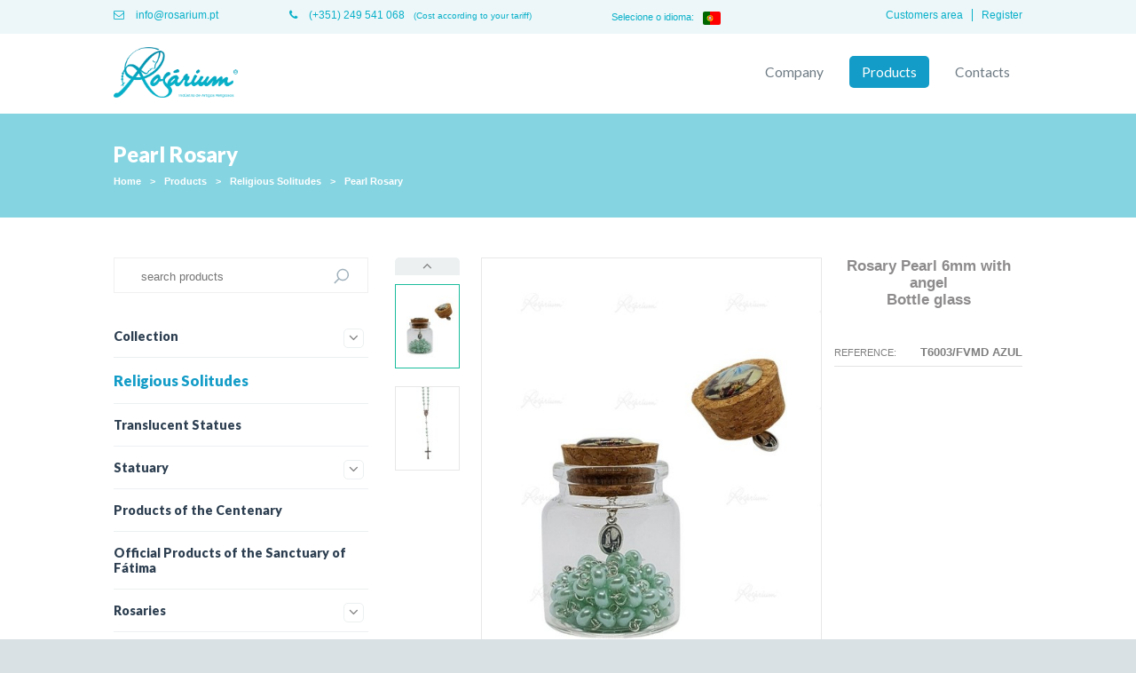

--- FILE ---
content_type: text/html; charset=ISO-8859-1
request_url: https://www.rosarium.pt/en/1315/pearl-rosary
body_size: 10904
content:
<!doctype html>
<html lang="en">
<head>
<meta http-equiv="content-type" content="text/html; charset=iso-8859-1" />
<meta http-equiv="content-style-type" content="text/css" />	
<meta name="viewport" content="width=device-width, initial-scale=1, maximum-scale=1">
<meta name="CHARSET" content="ISO-8859-1"/>
<meta name="keywords" content="Religious, article, Rosarium, Fatirosarium, manufacturer" />
<meta name="description" content="  Rosary Pearl 6mm with angel  
Bottle glass  " />
<meta name="AUTHOR" content="Rosarium - Indústria de Artigos Religiosos"/>	
<meta name="ROBOTS" content="index,follow"/>
<meta name="COPYRIGHT" content="Rosarium"/>
<meta http-equiv="imagetoolbar" content="no" />
<meta name="rating" content="general" />
<meta property="og:type" content="article">
<meta property="og:title" content="Rosarium - Indústria de Artigos Religiosos | Pearl Rosary">
<meta property="og:image" content="/templates/layout_images/facebook.jpg" />
<meta property="og:url" content="https://www.rosarium.pt:443/en/1315/pearl-rosary">
<meta property="og:site_name" content="Rosarium - Indústria de Artigos Religiosos">
<meta property="og:description" content="  Rosary Pearl 6mm with angel  
Bottle glass  ">
<meta property="fb:app_id" content="780088302064795">
<link rel="canonical" href="https://www.rosarium.pt:443/en/1315/pearl-rosary" />
<link rel="apple-touch-icon" sizes="57x57" href="/templates/layout_images/favicon/apple-touch-icon-57x57.png">
<link rel="apple-touch-icon" sizes="114x114" href="/templates/layout_images/favicon/apple-touch-icon-114x114.png">
<link rel="apple-touch-icon" sizes="72x72" href="/templates/layout_images/favicon/apple-touch-icon-72x72.png">
<link rel="apple-touch-icon" sizes="144x144" href="/templates/layout_images/favicon/apple-touch-icon-144x144.png">
<link rel="apple-touch-icon" sizes="60x60" href="/templates/layout_images/favicon/apple-touch-icon-60x60.png">
<link rel="apple-touch-icon" sizes="120x120" href="/templates/layout_images/favicon/apple-touch-icon-120x120.png">
<link rel="apple-touch-icon" sizes="76x76" href="/templates/layout_images/favicon/apple-touch-icon-76x76.png">
<link rel="apple-touch-icon" sizes="152x152" href="/templates/layout_images/favicon/apple-touch-icon-152x152.png">
<link rel="icon" type="image/png" href="/templates/layout_images/favicon/favicon-196x196.png" sizes="196x196">
<link rel="icon" type="image/png" href="/templates/layout_images/favicon/favicon-160x160.png" sizes="160x160">
<link rel="icon" type="image/png" href="/templates/layout_images/favicon/favicon-96x96.png" sizes="96x96">
<link rel="icon" type="image/png" href="/templates/layout_images/favicon/favicon-16x16.png" sizes="16x16">
<link rel="icon" type="image/png" href="/templates/layout_images/favicon/favicon-32x32.png" sizes="32x32">
<meta name="msapplication-TileColor" content="#ffffff">
<meta name="msapplication-TileImage" content="/templates/layout_images/favicon/mstile-144x144.png">
<title>Rosarium - Indústria de Artigos Religiosos | Pearl Rosary</title>
<link href="/templates/libraria/js/owl-carousel/owl.carousel.css" rel="stylesheet" type="text/css" media="screen" />
<link href="/templates/libraria/js/owl-carousel/owl.theme.css" rel="stylesheet" type="text/css" media="screen" />
<link href="/inc/css/layout.css,idangerous.swiper.scrollbar.css,idangerous.swiper.css,swipebox.css,font-awesome.min.css,core.css,loja_online.css,google-translate.css" rel="stylesheet" type="text/css" media="screen" />	
<link href='https://fonts.googleapis.com/css?family=Lato:300,400,700,900' rel='stylesheet' type='text/css'>
<!--[if lt IE 9]>
<script type="text/javascript" src="http://css3-mediaqueries-js.googlecode.com/svn/trunk/css3-mediaqueries.js"></script>
<![endif]--> 
<script src="/inc/js/jquery-1.8.3.min.js,imageloader.js,jquery.swipebox.min.js,idangerous.swiper.min.js,idangerous.swiper.scrollbar-2.1.js,loja_online.js,global_func.js" type="text/javascript"></script>	
<!-- owl-carrousel -->			
<script src="/templates/libraria/js/owl-carousel/owl.carousel.min.js" type="text/javascript"></script>	
<!-- // -->	 
<!-- owl-carrousel -->			
<script src="/templates/libraria/js/zoom/jquery.zoom.min.js" type="text/javascript"></script>	
<!-- // -->	
<link href="https://cdnjs.cloudflare.com/ajax/libs/flag-icon-css/3.5.0/css/flag-icon.min.css" rel="stylesheet">
</head>
<body act="sub" class="sub">
<!--[if IE 9]><div class="ie ie9 browser"><![endif]-->
<!--[if lt IE 9]>
<div class="block_ie7"></div><div class="container_ie7"><div class="bl_brw"><div class="titulo"></div><ul class="browsers"><li class="achrome"><a href="https://www.google.com/chrome/index.html?hl=pt-pt"><div class="img chrome"></div><div class="text chrome"></div></a></li><li class="afirefox"><a href="http://www.mozilla.org/pt-PT/firefox/new/"><div class="img firefox"></div><div class="text firefox"></div></a></li><li class="asafari"><a href="http://www.apple.com/safari/download/"><div class="img safari"></div><div class="text safari"></div></a></li><li class="aie"><a href="http://windows.microsoft.com/pt-PT/internet-explorer/download-ie"><div class="img ie"></div><div class="text ie"></div></a></li></ul><div style="clear:both"></div></div></div>
<![endif]-->
<!-- ** LOGIN AREA RESERVADA / LOJA ONLINE **************************************************************************** -->
<div id="msg"><div class="content"></div></div>
<div id="overlay" style="display:none"></div>
<div id="lon_login_div" style="display:none">
<form class="box login" name="form_salva" method="post" id="lon_form_login">
<div class="btnSair">X</div>
<fieldset class="boxBody">				
<label>Email:</label>
<input type="text" class="form_text_input" name="user" size="25" id="lon_user" value="" tabindex="1" required />
<label >Password:</label>
<input type="password" class="form_text_input" name="pass" size="25"  id="lon_pass" value="" tabindex="2" required />			
</fieldset>		
<footer id="lon_footer" class="clearfix">					
<input type="submit" class="btnLogin" tabindex="4" id="lon_login_submit" data-lingua="en" value="Login" style="position:relative"></input>	
<div id="lon_msg"></div>
</footer>
</form>		
</div>
<div id="loja_display" style="display:none;"><div class="content"></div></div>
<!-- ** FIM AREA RESERVADA *********************************************************************** -->
<header id="header">
<div class="ct_out ">
<div class="tp">
<div class="ct">
<ul class="clearfix">
<li class="mail"><a href="mailto:info&#64rosarium.pt"><i class="fa fa-envelope-o"></i> info&#64rosarium.pt</a></li>
<li class="tel"><a href="tel:+351249541068"><i class="fa fa-phone"></i> (+351) 249 541 068</a> <span>(Cost according to your tariff)</span></li>
<li><div class="lang">
<div class="languages-dropdown hidden">
<button type="button" class="dropdown-toggle">
<span class="text" style="margin-right: 10px;">
Selecione o idioma:
</span>
<span class="current-language">
<span class="flag-icon flag-icon-pt" style="margin:0 !important;"></span>
</span>
</button>
<ul class="languages-dropdown-menu">
<li class="googtrans-en"><a href="#googtrans(en)" lang="en"><span class="flag-icon flag-icon-gb"></span></a></li>
<li class="googtrans-es"><a href="#googtrans(es)" lang="es"><span class="flag-icon flag-icon-es"></span></a></li>
<li class="googtrans-fr"><a href="#googtrans(fr)" lang="fr"><span class="flag-icon flag-icon-fr"></span></a></li>
<li class="googtrans-de"><a href="#googtrans(de)" lang="de"><span class="flag-icon flag-icon-de"></span></a></li>
<li class="googtrans-it"><a href="#googtrans(it)" lang="it"><span class="flag-icon flag-icon-it"></span></a></li>
<li class="googtrans-pt"><a href="#googtrans(pt)" lang="pt"><span class="flag-icon flag-icon-pt"></span></a></li>
<li class="googtrans-zh-CN"><a href="#googtrans(zh-CN)" lang="zh-CN"><span class="flag-icon flag-icon-cn"></span></a></li>
<li class="googtrans-nl"><a href="#googtrans(nl)" lang="nl"><span class="flag-icon flag-icon-nl"></span></a></li>
<li class="googtrans-pl"><a href="#googtrans(pl)" lang="pl"><span class="flag-icon flag-icon-pl"></span></a></li>
</ul>
</div>
</div></li>
<li  class="registo">
<a href="/en/431/registo">Register</a>
</li>
<li class="login">
<div id="access" class="access clearfix">
<div id="lon_login">Customers area</div>
</div>
</li>
</ul>
</div>
</div>
<div class="bottom">
<div class="ct clearfix">
<a href="/en/" class="logo" title="Rosarium - Indústria de Artigos Religiosos"><img src="/templates/layout_images/rosarium.png" alt="Rosarium - Indústria de Artigos Religiosos" /></a>
<nav id="menu">
<ul><li class="menu0">
<a id="mn_5" href="/en/5/company" class="font_lato border_5px">
Company
</a>
</li>
<li class="menu1 mn_active">
<a id="mn_6" href="/en/6/products" class="font_lato border_5px">
Products
</a>
</li>
<li class="menu2">
<a id="mn_9" href="/en/9/contacts" class="font_lato border_5px">
Contacts
</a>
</li></ul>
</nav>
</div>
</div>
</div>
</header>
<div class="ct_out ct_out1">
<div id="container">
<div class="title_caminho">
<div class="ct clearfix">
<h1>Pearl Rosary</h1>
<div class="caminho">
<a class="hover" href='/' >Home</a> 
<span class="sep">></span>
<a class="hover " href="/en/6/products" >Products</a> 
<span class="sep">></span>
<a class="hover " href="/en/846/religious-solitudes" >Religious Solitudes</a> 
<span class="sep">></span>
<a class="hover last" href="/en/1315/pearl-rosary" >Pearl Rosary</a> 
<div class="clear"></div>
</div>
</div>
</div>
<div class="ct clearfix">
<div class="bl-text">
<div id="loja_online">
<div class="col1 clearfix">
<div class="campanha">
<div class="esgotado" style="display:none">Out of stock</div>
</div>
<div id="galleria" class="owl-carousel tp">
<div id="gal_14499">
<a class="swipebox" href="/img/lightbox2/3141287444_T6003FVMD_____3_42_(1).jpg">
<img src="/img/anexos/3141287444_T6003FVMD_____3_42_(1).jpg"class="img_back"   data-src="/img/lightbox2/3141287444_T6003FVMD_____3_42_(1).jpg"/>
</a>
</div>
<div id="gal_14500">
<a class="swipebox" href="/img/lightbox2/908385696_T6003FVMD_____3_42_(3).jpg">
<img src="/img/anexos/908385696_T6003FVMD_____3_42_(3).jpg"class="img_back"   data-src="/img/lightbox2/908385696_T6003FVMD_____3_42_(3).jpg"/>
</a>
</div>
</div>
<div id="galleria_thumb" class="">
<div id='slide-prev' class="bt"><i class="fa fa-angle-up"></i></div>
<div class="slide">
<div class="swiper-wrapper" class="swiper-container">
<div id="th_14499" class="swiper-slide">
<a href="#" class="anime active" data-index='0' data-id="14499">
<img src="/img/anexos_thumb/3141287444_T6003FVMD_____3_42_(1).jpg" class="img_back" />
</a>
</div>
<div id="th_14500" class="swiper-slide">
<a href="#" class="anime " data-index='1' data-id="14500">
<img src="/img/anexos_thumb/908385696_T6003FVMD_____3_42_(3).jpg" class="img_back" />
</a>
</div>
</div>
</div>
<div id='slide-next' class="bt"><i class="fa fa-angle-down"></i></div>
</div>			
<script>
			var owl = $("#galleria");
			var $thumbs = '';
			//owl_thumbs = $("#galleria_thumb");
			
			if ( $('#galleria_thumb').length == 0)
			{	$('#galleria').addClass('w100') 	}
			
			$(window).load(function(){
				var $ht_cont = owl.height();
					$('#galleria_thumb').css({'height':$ht_cont+'px'})
					$thumbs = new Swiper('#galleria_thumb .slide', {
						mode: 'vertical',
						speed : 500, 
						slidesPerView: 4,
						onSlideTouch:function(e){						
							if ($(e.clickedSlide).hasClass('disable') == false)
							{
								owl.trigger('owl.goTo', $thumbs.clickedSlideIndex );
								$('#galleria_thumb a').removeClass('active')
								$('#galleria_thumb a[data-index='+$thumbs.clickedSlideIndex+']').addClass('active')						
								//$id = $('#galleria_thumb a[data-index='+$thumbs.clickedSlideIndex+']').data('id');
							}							
						}
					})
				$('#galleria_thumb').addClass('active')
				$('#slide-prev').on('click',function(){	$thumbs.swipePrev()	})
				$('#slide-next').on('click',function(){	$thumbs.swipeNext()	})
			})
			
			
			
			
			owl.owlCarousel({
				singleItem:true,
				navigation : false,
				autoPlay : false,
				stopOnHover: false,
				pagination: false,
				addClassActive:true,
				touchDrag : false,
				mouseDrag : false,
				slideSpeed: 0,
				afterMove: function(){
					i = owl.find('.active').index()
					$('#galleria_thumb a').removeClass('active')
					$('#galleria_thumb a[data-index='+i+']').addClass('active')
					
					$thumbs.swipeTo(i) 
				}
			});
			
			$('#galleria_thumb a').on('click',function(e){e.preventDefault();})
			
			//lightbox
			$(".swipebox").swipebox({
				useCSS : true, 
				hideBarsDelay : 0,		
				loopAtEnd: true,
				afterOpen:function(){
					/*
					$('#swipebox-slider .slide').zoom({
						magnify : 1
					});
					*/
				}
			});
			
			
			// Instantiate EasyZoom plugin
			
			$('#galleria a').zoom({
				magnify : 1
			});
			/*
			
			*/
			
			$(window).resize(function(){
				setTimeout(function(){ 
					var $ht_cont = owl.height();
						$('#galleria_thumb').css({'height':$ht_cont+'px'})
				}, 250);
				setTimeout(function(){ 
						$thumbs.reInit()
				}, 500);
				
			})
		</script>
<div class="clear"></div>
<div class="bl_repor">
<div class="repor"><i class="fa fa-repeat"></i> Repor Imagens</div>
</div>
</div>
<div class="col2">
<span itemprop="description">
<div class="texto_corpo">
<div class="desc"><div style="text-align: center;"><strong>Rosary Pearl 6mm with angel</strong></div>
<div style="text-align: center;"><strong>Bottle glass</strong></div></div>
</div>
</span>
<div id="msg_erro_atr">The configuration selected for this product does not exist.</div>
<div id="msg_erro_img">The configuration you selected has no image at this time.</div>
<div class="l_info"  link_id="x2039454">	
<ul id="list_attr" class="list_loja">
<li class="clearfix">				
<div class="nome"><span>Reference: </span></div>
<div class="valor ref" style="font-size:1.1em">T6003/FVMD Azul</div>
</li>
</ul>
</div>
<script>
		function inc($this,$type){
			var $value = parseInt($this.parent().find('select option:selected').val());
			if ($type == 'less'){	$value--;	}else{	$value++; }
			if ( $value > 0 && $value <= 100)
			{	$this.parent().find('select option[value='+$value+']').prop('selected','selected') }
		}
		
		$(".qtd .less").on('click',function(){
			inc($(this),'less')
		})
		$(".qtd .more").on('click',function(){
			inc($(this),'more')
		})
		
		$arr_img=[
			
				
				'',
				
			
		]
		//console.log($arr_img.length)
		$(window).load(function(){
			if ($arr_img.length > 0 )
			{
				$.each($arr_img,function(key,value){
					index = $('#gal_'+value).parent().index()
					owl.trigger('owl.goTo', index )
				})
			}
		})
		
		
	</script>			
</div>
<div class="clear"></div>
<div class="texto_corpo w100">
</div>
<div class="clear"></div>
</div>
</div>
<aside id="aside">
<div id="search" class="clearfix">
<form id="pesquisa" method="post" onsubmit="return pesquisa()">
<input id="pesquisa_input" class="text_input font_open" type="text" name="pesquisa_input" placeholder='search products' lang="en" template="" maxlength="50" class="font_lato" />
<input type="submit" class="bt-pesquisa" value=""></input>
</form>
</div>
<div id="menu_desd_main"><ul class="menu_desd">
<li class="nivel_0" id="mn_133" act="false" parent="6" nivel='0' >
<a href="/en/133/collection" title="Collection" class="hover">
<span>Collection </span>
</a>			
<div class="st_desd border_5px" act='more'>
<span class="more" ><i class="fa fa-angle-down"></i></span>
<span class="less" ><i class="fa fa-angle-up"></i></span>
</div>
<ul class="smenu_1" nivel_ul='1'>
<li class="nivel_1 cl_133" id="mn_136" act="false" parent="133" id_art='136' nivel='1' >
<a href="/en/136/resine-statues" title="Resine Statues" class="hover">Resine Statues</a>	
<div class="st_desd anime border_5px" act='more'>
<span class="more " ><i class="fa fa-plus"></i></span>
<span class="less" ><i class="fa fa-minus"></i></span>
</div>
</li>
<li class="nivel_1 cl_133" id="mn_141" act="false" parent="133" id_art='141' nivel='1' >
<a href="/en/141/fridge-magnets" title="Fridge Magnets" class="hover">Fridge Magnets</a>	
<div class="st_desd anime border_5px" act='more'>
<span class="more " ><i class="fa fa-plus"></i></span>
<span class="less" ><i class="fa fa-minus"></i></span>
</div>
</li>
<li class="nivel_1 cl_133" id="mn_815" act="false" parent="133" id_art='815' nivel='1' >
<a href="/en/815/crosses" title="Crosses" class="hover">Crosses</a>	
<div class="st_desd anime border_5px" act='more'>
<span class="more " ><i class="fa fa-plus"></i></span>
<span class="less" ><i class="fa fa-minus"></i></span>
</div>
</li>
<li class="nivel_1 cl_133" id="mn_2083" act="false" parent="133" id_art='2083' nivel='1' >
<a href="/en/2083/rosary" title="Rosary" class="hover">Rosary</a>	
<div class="st_desd anime border_5px" act='more'>
<span class="more " ><i class="fa fa-plus"></i></span>
<span class="less" ><i class="fa fa-minus"></i></span>
</div>
</li>
<li class="nivel_1 cl_133" id="mn_1422" act="false" parent="133" id_art='1422' nivel='1' >
<a href="/en/1422/keychain" title="Keychain" class="hover">Keychain</a>	
<div class="st_desd anime border_5px" act='more'>
<span class="more " ><i class="fa fa-plus"></i></span>
<span class="less" ><i class="fa fa-minus"></i></span>
</div>
</li>
<li class="nivel_1 cl_133" id="mn_134" act="false" parent="133" id_art='134' nivel='1' >
<a href="/en/134/pens" title="Pens" class="hover">Pens</a>	
<div class="st_desd anime border_5px" act='more'>
<span class="more " ><i class="fa fa-plus"></i></span>
<span class="less" ><i class="fa fa-minus"></i></span>
</div>
</li>
</ul>
<li class="nivel_0 act" id="mn_846" act="true" parent="6" nivel='0' >
<a href="/en/846/religious-solitudes" title="Religious Solitudes" class="hover">
<span>Religious Solitudes </span>
</a>			
<div class="st_desd border_5px" act='less'>
<span class="more" style="display:none;"><i class="fa fa-angle-down"></i></span>
<span class="less" style="display:block;"><i class="fa fa-angle-up"></i></span>
</div>
</li>
<li class="nivel_0" id="mn_1115" act="false" parent="6" nivel='0' >
<a href="/en/1115/translucent-statues" title="Translucent Statues" class="hover">
<span>Translucent Statues </span>
</a>			
<div class="st_desd border_5px" act='more'>
<span class="more" ><i class="fa fa-angle-down"></i></span>
<span class="less" ><i class="fa fa-angle-up"></i></span>
</div>
</li>
<li class="nivel_0" id="mn_46" act="false" parent="6" nivel='0' >
<a href="/en/46/statuary" title="Statuary" class="hover">
<span>Statuary </span>
</a>			
<div class="st_desd border_5px" act='more'>
<span class="more" ><i class="fa fa-angle-down"></i></span>
<span class="less" ><i class="fa fa-angle-up"></i></span>
</div>
<ul class="smenu_1" nivel_ul='1'>
<li class="nivel_1 cl_46" id="mn_129" act="false" parent="46" id_art='129' nivel='1' >
<a href="/en/129/resin" title="Resin" class="hover">Resin</a>	
<div class="st_desd anime border_5px" act='more'>
<span class="more " ><i class="fa fa-plus"></i></span>
<span class="less" ><i class="fa fa-minus"></i></span>
</div>
<ul class="smenu_2" nivel_ul='2'>
<li class="nivel_2 cl_129" id="mn_212" act="false" parent="129" id_art='212' nivel='2' >
<a href="/en/212/colored-with-embroidery" title="Colored, with Embroidery" class="hover">Colored, with Embroidery </a>	
<div class="st_desd anime" act='more'>
<span class="more" >+</span>
<span class="less" >-</span>
</div>
</li>
<li class="nivel_2 cl_129" id="mn_213" act="false" parent="129" id_art='213' nivel='2' >
<a href="/en/213/wood-imitation" title="Wood imitation" class="hover">Wood imitation </a>	
<div class="st_desd anime" act='more'>
<span class="more" >+</span>
<span class="less" >-</span>
</div>
</li>
<li class="nivel_2 cl_129" id="mn_222" act="false" parent="129" id_art='222' nivel='2' >
<a href="/en/222/white-no-paint" title="White (no paint)" class="hover">White (no paint) </a>	
<div class="st_desd anime" act='more'>
<span class="more" >+</span>
<span class="less" >-</span>
</div>
</li>
<li class="nivel_2 cl_129" id="mn_272" act="false" parent="129" id_art='272' nivel='2' >
<a href="/en/272/apparitions-of-fatima" title="Apparitions of Fátima" class="hover">Apparitions of Fátima </a>	
<div class="st_desd anime" act='more'>
<span class="more" >+</span>
<span class="less" >-</span>
</div>
</li>
<li class="nivel_2 cl_129" id="mn_842" act="false" parent="129" id_art='842' nivel='2' >
<a href="/en/842/glitter" title="Glitter" class="hover">Glitter </a>	
<div class="st_desd anime" act='more'>
<span class="more" >+</span>
<span class="less" >-</span>
</div>
</li>
<li class="nivel_2 cl_129" id="mn_1123" act="false" parent="129" id_art='1123' nivel='2' >
<a href="/en/1123/high-quality" title="High Quality" class="hover">High Quality </a>	
<div class="st_desd anime" act='more'>
<span class="more" >+</span>
<span class="less" >-</span>
</div>
</li>
<li class="nivel_2 cl_129" id="mn_1137" act="false" parent="129" id_art='1137' nivel='2' >
<a href="/en/1137/hand-painted" title="Hand painted" class="hover">Hand painted </a>	
<div class="st_desd anime" act='more'>
<span class="more" >+</span>
<span class="less" >-</span>
</div>
</li>
</ul>
<li class="nivel_1 cl_46" id="mn_100" act="false" parent="46" id_art='100' nivel='1' >
<a href="/en/100/porcelain" title="Porcelain" class="hover">Porcelain</a>	
<div class="st_desd anime border_5px" act='more'>
<span class="more " ><i class="fa fa-plus"></i></span>
<span class="less" ><i class="fa fa-minus"></i></span>
</div>
<ul class="smenu_2" nivel_ul='2'>
<li class="nivel_2 cl_100" id="mn_466" act="false" parent="100" id_art='466' nivel='2' >
<a href="/en/466/nativity-scene" title="Nativity Scene" class="hover">Nativity Scene </a>	
<div class="st_desd anime" act='more'>
<span class="more" >+</span>
<span class="less" >-</span>
</div>
</li>
</ul>
<li class="nivel_1 cl_46" id="mn_776" act="false" parent="46" id_art='776' nivel='1' >
<a href="/en/776/christmas-nativity-scene" title="Christmas Nativity scene" class="hover">Christmas Nativity scene</a>	
<div class="st_desd anime border_5px" act='more'>
<span class="more " ><i class="fa fa-plus"></i></span>
<span class="less" ><i class="fa fa-minus"></i></span>
</div>
</li>
</ul>
<li class="nivel_0" id="mn_669" act="false" parent="6" nivel='0' >
<a href="/en/669/products-of-the-centenary" title="Products of the Centenary" class="hover">
<span>Products of the Centenary </span>
</a>			
<div class="st_desd border_5px" act='more'>
<span class="more" ><i class="fa fa-angle-down"></i></span>
<span class="less" ><i class="fa fa-angle-up"></i></span>
</div>
</li>
<li class="nivel_0" id="mn_1165" act="false" parent="6" nivel='0' >
<a href="/en/1165/official-products-of-the-sanctuary-of-fatima" title="Official Products of the Sanctuary of Fátima" class="hover">
<span>Official Products of the Sanctuary of Fátima </span>
</a>			
<div class="st_desd border_5px" act='more'>
<span class="more" ><i class="fa fa-angle-down"></i></span>
<span class="less" ><i class="fa fa-angle-up"></i></span>
</div>
</li>
<li class="nivel_0" id="mn_38" act="false" parent="6" nivel='0' >
<a href="/en/38/rosaries" title="Rosaries" class="hover">
<span>Rosaries </span>
</a>			
<div class="st_desd border_5px" act='more'>
<span class="more" ><i class="fa fa-angle-down"></i></span>
<span class="less" ><i class="fa fa-angle-up"></i></span>
</div>
<ul class="smenu_1" nivel_ul='1'>
<li class="nivel_1 cl_38" id="mn_63" act="false" parent="38" id_art='63' nivel='1' >
<a href="/en/63/crystal" title="Crystal" class="hover">Crystal</a>	
<div class="st_desd anime border_5px" act='more'>
<span class="more " ><i class="fa fa-plus"></i></span>
<span class="less" ><i class="fa fa-minus"></i></span>
</div>
</li>
<li class="nivel_1 cl_38" id="mn_53" act="false" parent="38" id_art='53' nivel='1' >
<a href="/en/53/metal" title="Metal" class="hover">Metal</a>	
<div class="st_desd anime border_5px" act='more'>
<span class="more " ><i class="fa fa-plus"></i></span>
<span class="less" ><i class="fa fa-minus"></i></span>
</div>
</li>
<li class="nivel_1 cl_38" id="mn_54" act="false" parent="38" id_art='54' nivel='1' >
<a href="/en/54/glass" title="Glass" class="hover">Glass</a>	
<div class="st_desd anime border_5px" act='more'>
<span class="more " ><i class="fa fa-plus"></i></span>
<span class="less" ><i class="fa fa-minus"></i></span>
</div>
</li>
<li class="nivel_1 cl_38" id="mn_55" act="false" parent="38" id_art='55' nivel='1' >
<a href="/en/55/pearl-cat-eye-" title="Pearl / Cat eye / " class="hover">Pearl / Cat eye / </a>	
<div class="st_desd anime border_5px" act='more'>
<span class="more " ><i class="fa fa-plus"></i></span>
<span class="less" ><i class="fa fa-minus"></i></span>
</div>
</li>
<li class="nivel_1 cl_38" id="mn_57" act="false" parent="38" id_art='57' nivel='1' >
<a href="/en/57/stone" title="Stone" class="hover">Stone</a>	
<div class="st_desd anime border_5px" act='more'>
<span class="more " ><i class="fa fa-plus"></i></span>
<span class="less" ><i class="fa fa-minus"></i></span>
</div>
</li>
<li class="nivel_1 cl_38" id="mn_51" act="false" parent="38" id_art='51' nivel='1' >
<a href="/en/51/plastic-and-nylon" title="Plastic and Nylon" class="hover">Plastic and Nylon</a>	
<div class="st_desd anime border_5px" act='more'>
<span class="more " ><i class="fa fa-plus"></i></span>
<span class="less" ><i class="fa fa-minus"></i></span>
</div>
</li>
<li class="nivel_1 cl_38" id="mn_52" act="false" parent="38" id_art='52' nivel='1' >
<a href="/en/52/wood" title="Wood" class="hover">Wood</a>	
<div class="st_desd anime border_5px" act='more'>
<span class="more " ><i class="fa fa-plus"></i></span>
<span class="less" ><i class="fa fa-minus"></i></span>
</div>
</li>
<li class="nivel_1 cl_38" id="mn_494" act="false" parent="38" id_art='494' nivel='1' >
<a href="/en/494/rose-petal-rosary" title="Rose petal rosary" class="hover">Rose petal rosary</a>	
<div class="st_desd anime border_5px" act='more'>
<span class="more " ><i class="fa fa-plus"></i></span>
<span class="less" ><i class="fa fa-minus"></i></span>
</div>
</li>
<li class="nivel_1 cl_38" id="mn_1834" act="false" parent="38" id_art='1834' nivel='1' >
<a href="/en/1834/-steel" title=" Steel" class="hover"> Steel</a>	
<div class="st_desd anime border_5px" act='more'>
<span class="more " ><i class="fa fa-plus"></i></span>
<span class="less" ><i class="fa fa-minus"></i></span>
</div>
</li>
<li class="nivel_1 cl_38" id="mn_1857" act="false" parent="38" id_art='1857' nivel='1' >
<a href="/en/1857/-beads" title=" Beads" class="hover"> Beads</a>	
<div class="st_desd anime border_5px" act='more'>
<span class="more " ><i class="fa fa-plus"></i></span>
<span class="less" ><i class="fa fa-minus"></i></span>
</div>
</li>
<li class="nivel_1 cl_38" id="mn_1865" act="false" parent="38" id_art='1865' nivel='1' >
<a href="/en/1865/velvet" title="Velvet" class="hover">Velvet</a>	
<div class="st_desd anime border_5px" act='more'>
<span class="more " ><i class="fa fa-plus"></i></span>
<span class="less" ><i class="fa fa-minus"></i></span>
</div>
</li>
<li class="nivel_1 cl_38" id="mn_483" act="false" parent="38" id_art='483' nivel='1' >
<a href="/en/483/boxes-for-rosaries" title="Boxes for rosaries" class="hover">Boxes for rosaries</a>	
<div class="st_desd anime border_5px" act='more'>
<span class="more " ><i class="fa fa-plus"></i></span>
<span class="less" ><i class="fa fa-minus"></i></span>
</div>
</li>
</ul>
<li class="nivel_0" id="mn_40" act="false" parent="6" nivel='0' >
<a href="/en/40/dozens" title="Dozens" class="hover">
<span>Dozens </span>
</a>			
<div class="st_desd border_5px" act='more'>
<span class="more" ><i class="fa fa-angle-down"></i></span>
<span class="less" ><i class="fa fa-angle-up"></i></span>
</div>
</li>
<li class="nivel_0" id="mn_1342" act="false" parent="6" nivel='0' >
<a href="/en/1342/crucifixes" title="Crucifixes" class="hover">
<span>Crucifixes </span>
</a>			
<div class="st_desd border_5px" act='more'>
<span class="more" ><i class="fa fa-angle-down"></i></span>
<span class="less" ><i class="fa fa-angle-up"></i></span>
</div>
</li>
<li class="nivel_0" id="mn_102" act="false" parent="6" nivel='0' >
<a href="/en/102/pendants" title="Pendants" class="hover">
<span>Pendants </span>
</a>			
<div class="st_desd border_5px" act='more'>
<span class="more" ><i class="fa fa-angle-down"></i></span>
<span class="less" ><i class="fa fa-angle-up"></i></span>
</div>
<ul class="smenu_1" nivel_ul='1'>
<li class="nivel_1 cl_102" id="mn_249" act="false" parent="102" id_art='249' nivel='1' >
<a href="/en/249/veneer-scapulars" title="Veneer Scapulars" class="hover">Veneer Scapulars</a>	
<div class="st_desd anime border_5px" act='more'>
<span class="more " ><i class="fa fa-plus"></i></span>
<span class="less" ><i class="fa fa-minus"></i></span>
</div>
</li>
<li class="nivel_1 cl_102" id="mn_244" act="false" parent="102" id_art='244' nivel='1' >
<a href="/en/244/stainless-scapulars-" title="Stainless Scapulars " class="hover">Stainless Scapulars </a>	
<div class="st_desd anime border_5px" act='more'>
<span class="more " ><i class="fa fa-plus"></i></span>
<span class="less" ><i class="fa fa-minus"></i></span>
</div>
</li>
<li class="nivel_1 cl_102" id="mn_229" act="false" parent="102" id_art='229' nivel='1' >
<a href="/en/229/saints-and-religious-symbols" title="Saints and Religious symbols" class="hover">Saints and Religious symbols</a>	
<div class="st_desd anime border_5px" act='more'>
<span class="more " ><i class="fa fa-plus"></i></span>
<span class="less" ><i class="fa fa-minus"></i></span>
</div>
<ul class="smenu_2" nivel_ul='2'>
<li class="nivel_2 cl_229" id="mn_231" act="false" parent="229" id_art='231' nivel='2' >
<a href="/en/231/our-lady-of-fatima" title="Our Lady of Fátima" class="hover">Our Lady of Fátima </a>	
<div class="st_desd anime" act='more'>
<span class="more" >+</span>
<span class="less" >-</span>
</div>
</li>
<li class="nivel_2 cl_229" id="mn_238" act="false" parent="229" id_art='238' nivel='2' >
<a href="/en/238/our-lady-aparecida" title="Our Lady Aparecida" class="hover">Our Lady Aparecida </a>	
<div class="st_desd anime" act='more'>
<span class="more" >+</span>
<span class="less" >-</span>
</div>
</li>
<li class="nivel_2 cl_229" id="mn_246" act="false" parent="229" id_art='246' nivel='2' >
<a href="/en/246/lady-of-graces" title="Lady of Graces" class="hover">Lady of Graces </a>	
<div class="st_desd anime" act='more'>
<span class="more" >+</span>
<span class="less" >-</span>
</div>
</li>
<li class="nivel_2 cl_229" id="mn_769" act="false" parent="229" id_art='769' nivel='2' >
<a href="/en/769/our-lady-of-mount-carmel" title="Our Lady of Mount Carmel" class="hover">Our Lady of Mount Carmel </a>	
<div class="st_desd anime" act='more'>
<span class="more" >+</span>
<span class="less" >-</span>
</div>
</li>
<li class="nivel_2 cl_229" id="mn_228" act="false" parent="229" id_art='228' nivel='2' >
<a href="/en/228/saint-benedict" title="Saint Benedict" class="hover">Saint Benedict </a>	
<div class="st_desd anime" act='more'>
<span class="more" >+</span>
<span class="less" >-</span>
</div>
</li>
<li class="nivel_2 cl_229" id="mn_767" act="false" parent="229" id_art='767' nivel='2' >
<a href="/en/767/saint-george" title="Saint George" class="hover">Saint George </a>	
<div class="st_desd anime" act='more'>
<span class="more" >+</span>
<span class="less" >-</span>
</div>
</li>
<li class="nivel_2 cl_229" id="mn_689" act="false" parent="229" id_art='689' nivel='2' >
<a href="/en/689/holy-spirit" title="Holy Spirit" class="hover">Holy Spirit </a>	
<div class="st_desd anime" act='more'>
<span class="more" >+</span>
<span class="less" >-</span>
</div>
</li>
<li class="nivel_2 cl_229" id="mn_688" act="false" parent="229" id_art='688' nivel='2' >
<a href="/en/688/holy-communion" title="Holy communion" class="hover">Holy communion </a>	
<div class="st_desd anime" act='more'>
<span class="more" >+</span>
<span class="less" >-</span>
</div>
</li>
<li class="nivel_2 cl_229" id="mn_242" act="false" parent="229" id_art='242' nivel='2' >
<a href="/en/242/jesus-christ" title="Jesus Christ" class="hover">Jesus Christ </a>	
<div class="st_desd anime" act='more'>
<span class="more" >+</span>
<span class="less" >-</span>
</div>
</li>
<li class="nivel_2 cl_229" id="mn_240" act="false" parent="229" id_art='240' nivel='2' >
<a href="/en/240/angels" title="Angels" class="hover">Angels </a>	
<div class="st_desd anime" act='more'>
<span class="more" >+</span>
<span class="less" >-</span>
</div>
</li>
<li class="nivel_2 cl_229" id="mn_768" act="false" parent="229" id_art='768' nivel='2' >
<a href="/en/768/queen-of-peace-lady-of-medjugorje" title="Queen of peace (Lady of Medjugorje)" class="hover">Queen of peace (Lady of Medjugorje) </a>	
<div class="st_desd anime" act='more'>
<span class="more" >+</span>
<span class="less" >-</span>
</div>
</li>
<li class="nivel_2 cl_229" id="mn_370" act="false" parent="229" id_art='370' nivel='2' >
<a href="/en/370/religious-symbols" title="Religious symbols" class="hover">Religious symbols </a>	
<div class="st_desd anime" act='more'>
<span class="more" >+</span>
<span class="less" >-</span>
</div>
</li>
<li class="nivel_2 cl_229" id="mn_690" act="false" parent="229" id_art='690' nivel='2' >
<a href="/en/690/tree-of-life" title="Tree of Life" class="hover">Tree of Life </a>	
<div class="st_desd anime" act='more'>
<span class="more" >+</span>
<span class="less" >-</span>
</div>
</li>
</ul>
<li class="nivel_1 cl_102" id="mn_373" act="false" parent="102" id_art='373' nivel='1' >
<a href="/en/373/crosses-crucifixes-threads" title="Crosses/Crucifixes threads" class="hover">Crosses/Crucifixes threads</a>	
<div class="st_desd anime border_5px" act='more'>
<span class="more " ><i class="fa fa-plus"></i></span>
<span class="less" ><i class="fa fa-minus"></i></span>
</div>
</li>
<li class="nivel_1 cl_102" id="mn_239" act="false" parent="102" id_art='239' nivel='1' >
<a href="/en/239/semi-jewels" title="Semi-Jewels" class="hover">Semi-Jewels</a>	
<div class="st_desd anime border_5px" act='more'>
<span class="more " ><i class="fa fa-plus"></i></span>
<span class="less" ><i class="fa fa-minus"></i></span>
</div>
</li>
<li class="nivel_1 cl_102" id="mn_241" act="false" parent="102" id_art='241' nivel='1' >
<a href="/en/241/clover" title="Clover" class="hover">Clover</a>	
<div class="st_desd anime border_5px" act='more'>
<span class="more " ><i class="fa fa-plus"></i></span>
<span class="less" ><i class="fa fa-minus"></i></span>
</div>
</li>
<li class="nivel_1 cl_102" id="mn_235" act="false" parent="102" id_art='235' nivel='1' >
<a href="/en/235/hamsa-hand-os-fatima" title="Hamsa - Hand os Fatima" class="hover">Hamsa - Hand os Fatima</a>	
<div class="st_desd anime border_5px" act='more'>
<span class="more " ><i class="fa fa-plus"></i></span>
<span class="less" ><i class="fa fa-minus"></i></span>
</div>
</li>
<li class="nivel_1 cl_102" id="mn_2241" act="false" parent="102" id_art='2241' nivel='1' >
<a href="/en/2241/-portuguese-tiles" title=" Portuguese tiles" class="hover"> Portuguese tiles</a>	
<div class="st_desd anime border_5px" act='more'>
<span class="more " ><i class="fa fa-plus"></i></span>
<span class="less" ><i class="fa fa-minus"></i></span>
</div>
</li>
</ul>
<li class="nivel_0" id="mn_451" act="false" parent="6" nivel='0' >
<a href="/en/451/bracelets" title="Bracelets" class="hover">
<span>Bracelets </span>
</a>			
<div class="st_desd border_5px" act='more'>
<span class="more" ><i class="fa fa-angle-down"></i></span>
<span class="less" ><i class="fa fa-angle-up"></i></span>
</div>
<ul class="smenu_1" nivel_ul='1'>
<li class="nivel_1 cl_451" id="mn_452" act="false" parent="451" id_art='452' nivel='1' >
<a href="/en/452/crystal-bracelet" title="Crystal Bracelet" class="hover">Crystal Bracelet</a>	
<div class="st_desd anime border_5px" act='more'>
<span class="more " ><i class="fa fa-plus"></i></span>
<span class="less" ><i class="fa fa-minus"></i></span>
</div>
</li>
<li class="nivel_1 cl_451" id="mn_456" act="false" parent="451" id_art='456' nivel='1' >
<a href="/en/456/plastic-and-nylon" title="Plastic and Nylon" class="hover">Plastic and Nylon</a>	
<div class="st_desd anime border_5px" act='more'>
<span class="more " ><i class="fa fa-plus"></i></span>
<span class="less" ><i class="fa fa-minus"></i></span>
</div>
</li>
<li class="nivel_1 cl_451" id="mn_459" act="false" parent="451" id_art='459' nivel='1' >
<a href="/en/459/wood" title="Wood" class="hover">Wood</a>	
<div class="st_desd anime border_5px" act='more'>
<span class="more " ><i class="fa fa-plus"></i></span>
<span class="less" ><i class="fa fa-minus"></i></span>
</div>
</li>
<li class="nivel_1 cl_451" id="mn_462" act="false" parent="451" id_art='462' nivel='1' >
<a href="/en/462/pearl" title="Pearl" class="hover">Pearl</a>	
<div class="st_desd anime border_5px" act='more'>
<span class="more " ><i class="fa fa-plus"></i></span>
<span class="less" ><i class="fa fa-minus"></i></span>
</div>
</li>
<li class="nivel_1 cl_451" id="mn_1603" act="false" parent="451" id_art='1603' nivel='1' >
<a href="/en/1603/metal" title="Metal" class="hover">Metal</a>	
<div class="st_desd anime border_5px" act='more'>
<span class="more " ><i class="fa fa-plus"></i></span>
<span class="less" ><i class="fa fa-minus"></i></span>
</div>
</li>
<li class="nivel_1 cl_451" id="mn_1613" act="false" parent="451" id_art='1613' nivel='1' >
<a href="/en/1613/glass" title="Glass" class="hover">Glass</a>	
<div class="st_desd anime border_5px" act='more'>
<span class="more " ><i class="fa fa-plus"></i></span>
<span class="less" ><i class="fa fa-minus"></i></span>
</div>
</li>
<li class="nivel_1 cl_451" id="mn_1620" act="false" parent="451" id_art='1620' nivel='1' >
<a href="/en/1620/skin" title="Skin" class="hover">Skin</a>	
<div class="st_desd anime border_5px" act='more'>
<span class="more " ><i class="fa fa-plus"></i></span>
<span class="less" ><i class="fa fa-minus"></i></span>
</div>
</li>
<li class="nivel_1 cl_451" id="mn_1622" act="false" parent="451" id_art='1622' nivel='1' >
<a href="/en/1622/stones" title="Stones" class="hover">Stones</a>	
<div class="st_desd anime border_5px" act='more'>
<span class="more " ><i class="fa fa-plus"></i></span>
<span class="less" ><i class="fa fa-minus"></i></span>
</div>
</li>
<li class="nivel_1 cl_451" id="mn_1636" act="false" parent="451" id_art='1636' nivel='1' >
<a href="/en/1636/rope" title="Rope" class="hover">Rope</a>	
<div class="st_desd anime border_5px" act='more'>
<span class="more " ><i class="fa fa-plus"></i></span>
<span class="less" ><i class="fa fa-minus"></i></span>
</div>
</li>
</ul>
<li class="nivel_0" id="mn_44" act="false" parent="6" nivel='0' >
<a href="/en/44/keychain" title="Keychain" class="hover">
<span>Keychain </span>
</a>			
<div class="st_desd border_5px" act='more'>
<span class="more" ><i class="fa fa-angle-down"></i></span>
<span class="less" ><i class="fa fa-angle-up"></i></span>
</div>
</li>
<li class="nivel_0" id="mn_519" act="false" parent="6" nivel='0' >
<a href="/en/519/silver-b-laminated-panels-999" title="Silver B-laminated panels 999°°" class="hover">
<span>Silver B-laminated panels 999°° </span>
</a>			
<div class="st_desd border_5px" act='more'>
<span class="more" ><i class="fa fa-angle-down"></i></span>
<span class="less" ><i class="fa fa-angle-up"></i></span>
</div>
<ul class="smenu_1" nivel_ul='1'>
<li class="nivel_1 cl_519" id="mn_520" act="false" parent="519" id_art='520' nivel='1' >
<a href="/en/520/our-lady-of-fatima" title="Our Lady of Fátima" class="hover">Our Lady of Fátima</a>	
<div class="st_desd anime border_5px" act='more'>
<span class="more " ><i class="fa fa-plus"></i></span>
<span class="less" ><i class="fa fa-minus"></i></span>
</div>
</li>
<li class="nivel_1 cl_519" id="mn_521" act="false" parent="519" id_art='521' nivel='1' >
<a href="/en/521/holy-family" title="Holy Family" class="hover">Holy Family</a>	
<div class="st_desd anime border_5px" act='more'>
<span class="more " ><i class="fa fa-plus"></i></span>
<span class="less" ><i class="fa fa-minus"></i></span>
</div>
</li>
<li class="nivel_1 cl_519" id="mn_522" act="false" parent="519" id_art='522' nivel='1' >
<a href="/en/522/mothers-love" title="Mother's Love" class="hover">Mother's Love</a>	
<div class="st_desd anime border_5px" act='more'>
<span class="more " ><i class="fa fa-plus"></i></span>
<span class="less" ><i class="fa fa-minus"></i></span>
</div>
</li>
<li class="nivel_1 cl_519" id="mn_523" act="false" parent="519" id_art='523' nivel='1' >
<a href="/en/523/angels" title="Angels" class="hover">Angels</a>	
<div class="st_desd anime border_5px" act='more'>
<span class="more " ><i class="fa fa-plus"></i></span>
<span class="less" ><i class="fa fa-minus"></i></span>
</div>
</li>
<li class="nivel_1 cl_519" id="mn_524" act="false" parent="519" id_art='524' nivel='1' >
<a href="/en/524/last-supper" title="Last Supper" class="hover">Last Supper</a>	
<div class="st_desd anime border_5px" act='more'>
<span class="more " ><i class="fa fa-plus"></i></span>
<span class="less" ><i class="fa fa-minus"></i></span>
</div>
</li>
<li class="nivel_1 cl_519" id="mn_1004" act="false" parent="519" id_art='1004' nivel='1' >
<a href="/en/1004/saints" title="Saints" class="hover">Saints</a>	
<div class="st_desd anime border_5px" act='more'>
<span class="more " ><i class="fa fa-plus"></i></span>
<span class="less" ><i class="fa fa-minus"></i></span>
</div>
</li>
</ul>
<li class="nivel_0" id="mn_969" act="false" parent="6" nivel='0' >
<a href="/en/969/fatima-gifts" title="Fátima Gifts" class="hover">
<span>Fátima Gifts </span>
</a>			
<div class="st_desd border_5px" act='more'>
<span class="more" ><i class="fa fa-angle-down"></i></span>
<span class="less" ><i class="fa fa-angle-up"></i></span>
</div>
</li>
<li class="nivel_0" id="mn_49" act="false" parent="6" nivel='0' >
<a href="/en/49/fridge-magnets" title="Fridge Magnets" class="hover">
<span>Fridge Magnets </span>
</a>			
<div class="st_desd border_5px" act='more'>
<span class="more" ><i class="fa fa-angle-down"></i></span>
<span class="less" ><i class="fa fa-angle-up"></i></span>
</div>
</li>
<li class="nivel_0" id="mn_993" act="false" parent="6" nivel='0' >
<a href="/en/993/mini-wallet" title="Mini-Wallet" class="hover">
<span>Mini-Wallet </span>
</a>			
<div class="st_desd border_5px" act='more'>
<span class="more" ><i class="fa fa-angle-down"></i></span>
<span class="less" ><i class="fa fa-angle-up"></i></span>
</div>
</li>
<li class="nivel_0" id="mn_443" act="false" parent="6" nivel='0' >
<a href="/en/443/leather-bags" title="Leather Bags" class="hover">
<span>Leather Bags </span>
</a>			
<div class="st_desd border_5px" act='more'>
<span class="more" ><i class="fa fa-angle-down"></i></span>
<span class="less" ><i class="fa fa-angle-up"></i></span>
</div>
</li>
<li class="nivel_0" id="mn_1274" act="false" parent="6" nivel='0' >
<a href="/en/1274/lighters" title="Lighters" class="hover">
<span>Lighters </span>
</a>			
<div class="st_desd border_5px" act='more'>
<span class="more" ><i class="fa fa-angle-down"></i></span>
<span class="less" ><i class="fa fa-angle-up"></i></span>
</div>
</li>
<li class="nivel_0" id="mn_649" act="false" parent="6" nivel='0' >
<a href="/en/649/gifts" title="Gifts" class="hover">
<span>Gifts </span>
</a>			
<div class="st_desd border_5px" act='more'>
<span class="more" ><i class="fa fa-angle-down"></i></span>
<span class="less" ><i class="fa fa-angle-up"></i></span>
</div>
<ul class="smenu_1" nivel_ul='1'>
<li class="nivel_1 cl_649" id="mn_650" act="false" parent="649" id_art='650' nivel='1' >
<a href="/en/650/themed-roosters" title="Themed Roosters" class="hover">Themed Roosters</a>	
<div class="st_desd anime border_5px" act='more'>
<span class="more " ><i class="fa fa-plus"></i></span>
<span class="less" ><i class="fa fa-minus"></i></span>
</div>
</li>
<li class="nivel_1 cl_649" id="mn_651" act="false" parent="649" id_art='651' nivel='1' >
<a href="/en/651/barcelos-roosters" title="Barcelos Roosters" class="hover">Barcelos Roosters</a>	
<div class="st_desd anime border_5px" act='more'>
<span class="more " ><i class="fa fa-plus"></i></span>
<span class="less" ><i class="fa fa-minus"></i></span>
</div>
</li>
<li class="nivel_1 cl_649" id="mn_2244" act="false" parent="649" id_art='2244' nivel='1' >
<a href="/en/2244/bases-for-pots" title="Bases for Pots" class="hover">Bases for Pots</a>	
<div class="st_desd anime border_5px" act='more'>
<span class="more " ><i class="fa fa-plus"></i></span>
<span class="less" ><i class="fa fa-minus"></i></span>
</div>
</li>
</ul>
<li class="nivel_0" id="mn_361" act="false" parent="6" nivel='0' >
<a href="/en/361/liturgical-consumables" title="Liturgical Consumables" class="hover">
<span>Liturgical Consumables </span>
</a>			
<div class="st_desd border_5px" act='more'>
<span class="more" ><i class="fa fa-angle-down"></i></span>
<span class="less" ><i class="fa fa-angle-up"></i></span>
</div>
</li>
<li class="nivel_0" id="mn_556" act="false" parent="6" nivel='0' >
<a href="/en/556/liturgical-vestment" title="Liturgical Vestment" class="hover">
<span>Liturgical Vestment </span>
</a>			
<div class="st_desd border_5px" act='more'>
<span class="more" ><i class="fa fa-angle-down"></i></span>
<span class="less" ><i class="fa fa-angle-up"></i></span>
</div>
<ul class="smenu_1" nivel_ul='1'>
<li class="nivel_1 cl_556" id="mn_557" act="false" parent="556" id_art='557' nivel='1' >
<a href="/en/557/chasuble" title="Chasuble" class="hover">Chasuble</a>	
<div class="st_desd anime border_5px" act='more'>
<span class="more " ><i class="fa fa-plus"></i></span>
<span class="less" ><i class="fa fa-minus"></i></span>
</div>
</li>
<li class="nivel_1 cl_556" id="mn_574" act="false" parent="556" id_art='574' nivel='1' >
<a href="/en/574/stole-vestment" title="Stole (vestment)" class="hover">Stole (vestment)</a>	
<div class="st_desd anime border_5px" act='more'>
<span class="more " ><i class="fa fa-plus"></i></span>
<span class="less" ><i class="fa fa-minus"></i></span>
</div>
</li>
<li class="nivel_1 cl_556" id="mn_586" act="false" parent="556" id_art='586' nivel='1' >
<a href="/en/586/scapulars" title="Scapulars" class="hover">Scapulars</a>	
<div class="st_desd anime border_5px" act='more'>
<span class="more " ><i class="fa fa-plus"></i></span>
<span class="less" ><i class="fa fa-minus"></i></span>
</div>
</li>
<li class="nivel_1 cl_556" id="mn_594" act="false" parent="556" id_art='594' nivel='1' >
<a href="/en/594/rochet" title="Rochet" class="hover">Rochet</a>	
<div class="st_desd anime border_5px" act='more'>
<span class="more " ><i class="fa fa-plus"></i></span>
<span class="less" ><i class="fa fa-minus"></i></span>
</div>
</li>
<li class="nivel_1 cl_556" id="mn_596" act="false" parent="556" id_art='596' nivel='1' >
<a href="/en/596/cover" title="Cover" class="hover">Cover</a>	
<div class="st_desd anime border_5px" act='more'>
<span class="more " ><i class="fa fa-plus"></i></span>
<span class="less" ><i class="fa fa-minus"></i></span>
</div>
</li>
<li class="nivel_1 cl_556" id="mn_590" act="false" parent="556" id_art='590' nivel='1' >
<a href="/en/590/albs" title="Albs" class="hover">Albs</a>	
<div class="st_desd anime border_5px" act='more'>
<span class="more " ><i class="fa fa-plus"></i></span>
<span class="less" ><i class="fa fa-minus"></i></span>
</div>
</li>
<li class="nivel_1 cl_556" id="mn_598" act="false" parent="556" id_art='598' nivel='1' >
<a href="/en/598/ambo-cloth" title="Ambo cloth" class="hover">Ambo cloth</a>	
<div class="st_desd anime border_5px" act='more'>
<span class="more " ><i class="fa fa-plus"></i></span>
<span class="less" ><i class="fa fa-minus"></i></span>
</div>
</li>
<li class="nivel_1 cl_556" id="mn_604" act="false" parent="556" id_art='604' nivel='1' >
<a href="/en/604/altar-cloths-set" title="Altar Cloths set" class="hover">Altar Cloths set</a>	
<div class="st_desd anime border_5px" act='more'>
<span class="more " ><i class="fa fa-plus"></i></span>
<span class="less" ><i class="fa fa-minus"></i></span>
</div>
</li>
<li class="nivel_1 cl_556" id="mn_609" act="false" parent="556" id_art='609' nivel='1' >
<a href="/en/609/altar-pillows" title="Altar pillows" class="hover">Altar pillows</a>	
<div class="st_desd anime border_5px" act='more'>
<span class="more " ><i class="fa fa-plus"></i></span>
<span class="less" ><i class="fa fa-minus"></i></span>
</div>
</li>
</ul>
<li class="nivel_0" id="mn_857" act="false" parent="6" nivel='0' >
<a href="/en/857/water-flask" title="Water flask" class="hover">
<span>Water flask </span>
</a>			
<div class="st_desd border_5px" act='more'>
<span class="more" ><i class="fa fa-angle-down"></i></span>
<span class="less" ><i class="fa fa-angle-up"></i></span>
</div>
<ul class="smenu_1" nivel_ul='1'>
<li class="nivel_1 cl_857" id="mn_858" act="false" parent="857" id_art='858' nivel='1' >
<a href="/en/858/glass-water-bottle" title="Glass Water Bottle" class="hover">Glass Water Bottle</a>	
<div class="st_desd anime border_5px" act='more'>
<span class="more " ><i class="fa fa-plus"></i></span>
<span class="less" ><i class="fa fa-minus"></i></span>
</div>
</li>
<li class="nivel_1 cl_857" id="mn_859" act="false" parent="857" id_art='859' nivel='1' >
<a href="/en/859/plastic-bottles" title="Plastic Bottles" class="hover">Plastic Bottles</a>	
<div class="st_desd anime border_5px" act='more'>
<span class="more " ><i class="fa fa-plus"></i></span>
<span class="less" ><i class="fa fa-minus"></i></span>
</div>
</li>
</ul>
<li class="nivel_0" id="mn_437" act="false" parent="6" nivel='0' >
<a href="/en/437/books" title="Books" class="hover">
<span>Books </span>
</a>			
<div class="st_desd border_5px" act='more'>
<span class="more" ><i class="fa fa-angle-down"></i></span>
<span class="less" ><i class="fa fa-angle-up"></i></span>
</div>
</li>
<li class="nivel_0" id="mn_3587" act="false" parent="6" nivel='0' >
<a href="/en/3587/stuffed-toys" title="Stuffed toys" class="hover">
<span>Stuffed toys </span>
</a>			
<div class="st_desd border_5px" act='more'>
<span class="more" ><i class="fa fa-angle-down"></i></span>
<span class="less" ><i class="fa fa-angle-up"></i></span>
</div>
</li>
</ul></li>
</ul>
<script>
		
		$('#menu_desd_main .menu_desd li > ul').each(function(e){ //para colocar visivel a seta do menu
			$this = $(this);
			$this.parent().addClass('sub')
		})
		
		$('#menu_desd_main .menu_desd li > ul.smenu_1,#menu_desd_main .menu_desd li > ul.smenu_2,#menu_desd_main .menu_desd li > ul.smenu_3,#menu_desd_main .menu_desd li > ul.smenu_4,#menu_desd_main .menu_desd li > ul.smenu_5').hide();
		$('#menu_desd_main .menu_desd li').each(function(e){
			$this=$(this); 
			if ($this.attr('act') == 'true')
			{
				nivel=$this.attr('nivel');
				if (nivel==3){
					$this.parent().show().parent().addClass('act').parent().show().parent().addClass('act').parent().show().parent().addClass('act')
				}
				else if (nivel == 2)
				{
					$this.parent().show().addClass('act').parent().addClass('act').parent().show().parent().addClass('act')
				}
				else if (nivel == 1)
				{
					$this.parent().parent().show().addClass('act')
				}
			}
		})
		$('#menu_desd_main .menu_desd li.act.sub > ul').show()	
	
	</script></div>
<div id="mais_vistos" class="hide_mobile">
<div class="contentor_anexos">
<div class="title_anexos clearfix bold">
<span class="first font_lato">Mais Visitados</span>
</div>
<ul>
<li>
<a href="/en/597/cover" class="clearfix">
<div class="img">
<img class="img_back" src="/img/anexos_thumb/3723381655_PAR-OPA_Branca.jpg" alt="Cover" />
</div>
<div class="text">
<h6>Cover</h6>
<span class="desc">  Cover  
Composition: 100% Polyester  </span>
</div>
</a>
</li>
<li>
<a href="/en/495/rose-petal-rosary" class="clearfix">
<div class="img">
<img class="img_back" src="/img/anexos_thumb/1371638120_IMG_0177_copy.jpg" alt="Rose petal rosary" />
</div>
<div class="text">
<h6>Rose petal rosary</h6>
<span class="desc">  Rose petal rosary  
made with true roses  </span>
</div>
</a>
</li>
<li>
<a href="/en/362/church-wine-rosarium" class="clearfix">
<div class="img">
<img class="img_back" src="/img/anexos_thumb/2100384699_Vinho_de_Missa_Fundo_Branco.jpg" alt="Church Wine - 'Rosarium'" />
</div>
<div class="text">
<h6>Church Wine - 'Rosarium'</h6>
<span class="desc"> Doce Superior  750 ml &nbsp;15% vol. (Box with 6 uni.)</span>
</div>
</a>
</li>
<li>
<a href="/en/668/centenary-of-the-apparitions" class="clearfix">
<div class="img">
<img class="img_back" src="/img/anexos_thumb/215722235_Ter__o_do_Centen__rio_sem_fundo_(Copy).jpg" alt="Centenary of the Apparitions" />
</div>
<div class="text">
<h6>Centenary of the Apparitions</h6>
<span class="desc">  Crystal Rosary  
Product commemorative  
Centenary of the Apparitions of F&aacute;tima  </span>
</div>
</a>
</li>
<li>
<a href="/en/484/rosary-boxes" class="clearfix">
<div class="img">
<img class="img_back" src="/img/anexos_thumb/1590879929_Cx_7x5.jpg" alt="Rosary boxes" />
</div>
<div class="text">
<h6>Rosary boxes</h6>
<span class="desc"> Box for rosary </span>
</div>
</a>
</li>
</ul>
</div>
</div>
</aside>
</div>
</div>
<footer id="footer">
<div class="footer1">
<div class="ct clearfix">
<div class="col-1">
<ul id="rs" class="clearfix">
<li class="face"><a href="https://www.facebook.com/www.rosarium.pt/" target="_blank"><i class="fa fa-facebook"></i></a></li>
<li class="twitter"><a href="https://twitter.com/Rosarium_Fatima" target="_blank"><i class="fa fa-twitter"></i></a></li>
<li class="lk"><a href="https://pt.linkedin.com/in/fatirosarium" target="_blank"><i class="fa fa-linkedin"></i></a></li>
</ul>
<div class="rodape">
Fatirosarium -&nbsp;Factory and warehouse religious articles.
</div>
<div class="clear"></div>
<a href="/en/637/product-information-and-contents" class="ral">Product Information and Contents</a>
</div>
<div class="col-2">
<h5>Products</h5>
<ul id="submenu"><li class="menu0">
<a id="mn_5" href="/en/5/company" class="font_lato border_5px">
Company
</a>
</li>
<li class="menu1 mn_active">
<a id="mn_6" href="/en/6/products" class="font_lato border_5px">
Products
</a>
</li>
<li class="menu2">
<a id="mn_9" href="/en/9/contacts" class="font_lato border_5px">
Contacts
</a>
</li></ul>
</div>
<div class="col-3"><h5>Last</h5>
<ul id="lista_recente">
<li class="clearfix">
<a href="/en/4172/" class="clearfix">
<span class="img">
<i class="fa fa-plus"></i>
<img class="img_back" src="/img/thumb_rodape/1980288392_FIO631NV_____4_76.jpg" alt="">
</span>
<span class="text">	
<h6></h6>
<span class="data">January 21, 2026 </span>
</span>
</a>
</li>
<li class="clearfix">
<a href="/en/4171/" class="clearfix">
<span class="img">
<i class="fa fa-plus"></i>
<img class="img_back" src="/img/thumb_rodape/1281729684_FIO181NV_____9_86.jpg" alt="">
</span>
<span class="text">	
<h6></h6>
<span class="data">January 21, 2026 </span>
</span>
</a>
</li>
</ul></div>
<div class="clear"></div>
<div class="co_financing"> 
<a href="/media/site_docs/ficha_projecto2021.pdf" target="_blank">
<img src="/templates/layout_images/Ficha_de_Projecto_SI2E.png" alt="ADIRN | Centro 2020 | Portugal 2020 | Uni&atilde;o Europeia" />
</a>
<div class="lro">
<a href="https://www.livroreclamacoes.pt/inicio" title="Livro de reclama&ccedil;&otilde;es Online" target="_blank">
<img src="/templates/layout_images/lro_2.png" alt="Livro de reclama&ccedil;&otilde;es Online" />	
</a>
</div>
</div>
</div>
</div>
<div class="footer2">
<div class="ct clearfix">
<div class="copy">(c) 2026 | ROSARIUM</div>			
</div>
</div>
</footer>
<script type="text/javascript">
// FunÃ§Ãµes para manipulaÃ§Ã£o de cookies
function setCookie(name, value, days) {
    var expires = "";
    if (days) {
        var date = new Date();
        date.setTime(date.getTime() + (days * 24 * 60 * 60 * 1000));
        expires = "; expires=" + date.toUTCString();
    }
    document.cookie = name + "=" + (value || "") + expires + "; path=/";
}

function getCookie(name) {
    var nameEQ = name + "=";
    var ca = document.cookie.split(';');
    for(var i = 0; i < ca.length; i++) {
        var c = ca[i];
        while (c.charAt(0) == ' ') c = c.substring(1);
        if (c.indexOf(nameEQ) == 0) return c.substring(nameEQ.length, c.length);
    }
    return null;
}

function removeCookie(name, domain) {
    document.cookie = name + '=; Path=/; Expires=Thu, 01 Jan 1970 00:00:01 GMT;' + (domain ? ' Domain=' + domain + ';' : '');
}

// Carregando o script do Google Translate
function loadGoogleTranslate() {
    var script = document.createElement('script');
    script.type = 'text/javascript';
    script.src = 'https://translate.google.com/translate_a/element.js?cb=googleTranslateElementInit';
    document.head.appendChild(script);
}

function googleTranslateElementInit() {
    new google.translate.TranslateElement({
        pageLanguage: 'pt',
        includedLanguages: 'sq,am,hy,az,be,bs,bg,zh-CN,hr,cs,da,nl,en,fi,fr,ka,de,el,hi,hu,is,id,it,ja,ko,lt,lb,mk,no,pl,ro,ru,sr,sk,sl,es,sv,th,tr,uk',
        gaTrack: true,
        gaId: 'G-C5MJ4J99FS'
    }, 'google_translate_element');

    var default_lang = 'pt';
    var lang_flags = {
        "sq":"al","am":"et","hy":"am","az":"az","be":"be","bs":"ba","bg":"bg",
        "zh-CN":"cn","hr":"hr","cs":"cz","da":"dk","nl":"nl","en":"gb","fi":"fi",
        "fr":"fr","ka":"ge","de":"de","el":"gr","hi":"in","hu":"hu","is":"is",
        "id":"id","it":"it","ja":"jp","ko":"kr","lt":"lt","lb":"lb","mk":"mk",
        "no":"no","pl":"pl","pt":"pt","ro":"ro","ru":"ru","sr":"rs","sk":"sk",
        "sl":"sl","es":"es","sv":"se","th":"th","tr":"tr","uk":"ua","vi":"vn"
    };

    window.setTimeout(function() {
        var current_lang = /[^/]*$/.exec(getCookie('googtrans'))[0];
        $('body').css('top', 'inherit'); /*Remove translate bar offset*/
        
        if (typeof current_lang !== 'undefined' && current_lang != 'null') {
            $('.current-language').html('<span class="flag-icon flag-icon-'+lang_flags[current_lang]+'"></span>');
            $('.languages-dropdown .googtrans-'+current_lang).remove();
        } else {
            $('.current-language').html('<span class="flag-icon flag-icon-'+lang_flags[default_lang]+'"></span>');
            $('.languages-dropdown .googtrans-'+default_lang).remove();
        }
        
        $('.languages-dropdown > button').css('opacity', '1');
        $('.languages-dropdown.hidden').removeClass('hidden');
    }, 1000);

    $(document).on('click', 'a[lang="'+default_lang+'"]', function(e) {
        e.preventDefault();
        if (getCookie('googtrans')) {
            removeCookie('googtrans', '.www.rosarium.pt');
            removeCookie('googtrans', 'www.rosarium.pt');
            removeCookie('googtrans');
            window.location.hash = "";
            location.reload();
        } else {
            $(".goog-te-banner-frame").contents().find(".goog-te-button button, .goog-close-link").click();
        }
    });

    $(document).on('click', '.languages-dropdown li[class^="googtrans-"] a', function() {
        window.location = $(this).attr('href');
        location.reload();
    });
}

// Iniciar o carregamento quando o documento estiver pronto
$(document).ready(function() {
    loadGoogleTranslate();
});
</script>
</div>
<!--[if IE 9]></div><![endif]--> 
</body>
<script>

</script>
</html>

--- FILE ---
content_type: text/html; charset=ISO-8859-1
request_url: https://www.rosarium.pt/counter.php
body_size: 502
content:
 
Empresa == rosarium-industria-de-artigos-religiosos
Estatistica por HIT? == true
C++ == 2026-01-21
Referer == 
Isref == false
Sistema Operativo == Macintosh
User Agent == Mozilla/5.0 (Macintosh; Intel Mac OS X 10_15_7) AppleWebKit/537.36 (KHTML, like Gecko) Chrome/131.0.0.0 Safari/537.36; ClaudeBot/1.0; +claudebot@anthropic.com)
Agent == Safari
Browser Key == Chrome
Screen Key == 1920 x 1200 
Color == 24 bit
Hostname == ec2-52-15-49-121.us-east-2.compute.amazonaws.com
Country Code == US
